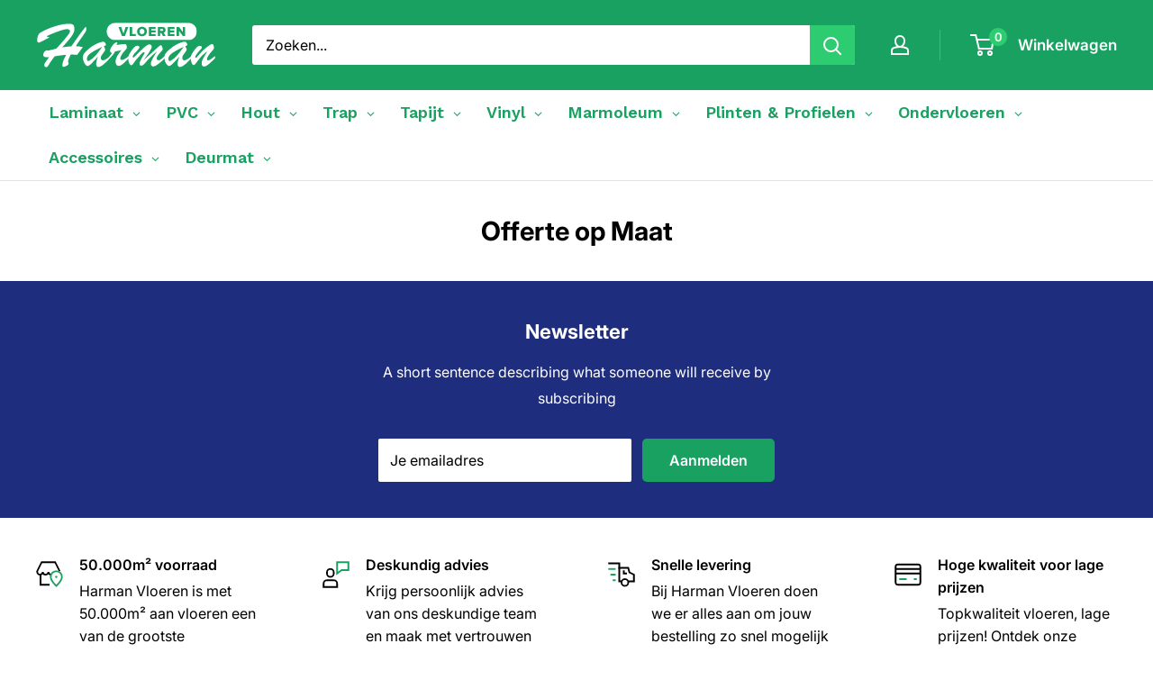

--- FILE ---
content_type: text/css
request_url: https://harmanvloeren.nl/cdn/shop/t/16/assets/custom.css?v=168392159492787473951757973206
body_size: 544
content:
.prod_sku_vend{padding:5px 20px 10px 25px;width:100%;display:inline-block}.price_per_unit_val h3{color:#25ab48;font-size:28px;line-height:24px}.price_per_unit_val small{color:#000;font-weight:600;font-size:16px}.box-details{width:33.33%;float:left}.price-attr.opt-qty-section{width:100%;display:inline-block}.sq_enter{width:95px;margin-right:15px;float:left;border:2px solid black}.opt-order-estimator{justify-content:space-around;align-items:center;border:1px solid #808080;position:relative;width:calc(100% - 110px);float:right;padding:15px 0 15px 15px}.msg-Box-inner,.msg-Box-inner-right{width:50%;float:left;text-align:center}.total_bx_pr{border:1px solid #808080;min-height:40px;width:50px;color:#333;max-width:100%;display:inline-block;line-height:40px;text-align:center;position:relative;margin-left:3px;margin-right:3px;border-radius:0}.msg-Box-inner p{margin-bottom:0;line-height:18px}p.msg-Box-inner-title{padding-top:10px;font-size:18px;font-weight:600;margin-bottom:5px;color:#000}.opt-order-estimator:before,.opt-order-estimator:after{content:"";display:block;position:absolute;top:calc(50% - 10px);left:-11px;height:0;width:0;border:10px solid transparent;border-left:0;border-right-color:gray}.opt-order-estimator:after{border-right-color:#fff;left:-10px}.input_wrapper .input_lable .input_box{-webkit-appearance:none;-moz-appearance:none;appearance:none;outline:none;height:66px;width:100%;background-color:#fff;border:none;border-radius:8px;box-shadow:inset 0 0 0 1px transparent;color:#221924;padding:1.25em 1em .25em;transition:box-shadow .25s,border-color .25s;text-align:center;font-weight:600;font-size:18px}.input_wrapper .input_lable .input_span{color:#000;position:absolute;pointer-events:none;top:-12px;left:12px;right:0;font-size:12px;background-color:#fff;width:33px;text-align:center}@media only screen and (max-width: 767px){.box-details{width:100%;margin-bottom:10px}.opt-order-estimator{width:100%;margin-top:15px}.opt-order-estimator:after{top:-14px!important}.opt-order-estimator:before,.opt-order-estimator:after{top:-15px;left:35px;transform:rotate(90deg)}.sq_enter{margin-right:0}}.orderCustomRug{text-align:center}.orderCustomRug p{margin:0;width:100%;background:#1e2d7d}.orderCustomRug p:hover{background:#1e2d7db8}.header__contact{text-align:center}.mobile_contact,.tab_contact{display:none}.header__inner{justify-content:space-between}.custome_css{justify-content:center}@media only screen and (max-width: 640px){.desktop_contact,.header__inner .header__action-list .header__action-item.header__action-item--account{display:none}.mobile_contact{display:flex;justify-content:space-between}.header__inner .header__action-list{margin-left:unset}.orderCustomRug{margin-top:20px}#main{margin-top:40px}}@media only screen and (max-width: 860px) and (min-width: 640px){.desktop_contact{display:none}.tab_contact{display:flex;justify-content:space-between}}.m{margin:0 0 10px!important}.more_info{position:relative}.more_info .title{position:absolute;top:40px;background:#fff;padding:10px;right:0;z-index:9;color:#000;border-radius:10px;width:250px;border:1px solid gray}#custom_tooltip{position:relative;cursor:pointer}#custom_tooltip .custom_tooltiptext{visibility:hidden;width:300px;background-color:#fff;color:#000;border-radius:10px;padding:10px;position:absolute;z-index:1;top:100%;right:0%;margin-left:-60px;transition:opacity .3s;line-height:1;letter-spacing:1px;border:1px solid gray}#custom_tooltip .custom_tooltiptext:after{content:"";position:absolute;bottom:100%;right:4%;margin-left:-5px;border-width:5px;border-style:solid;border-color:transparent transparent #000 transparent}#custom_tooltip:hover .custom_tooltiptext{visibility:visible}.comparePrice{margin-bottom:0;font-size:24px!important;color:gray!important}.comparePrice small{color:gray!important}.comparePrice span{text-decoration:line-through}@media only screen and (max-width: 767px){.cp_display_flex{display:flex;flex-direction:row-reverse;justify-content:space-between}}.filter-card{background:unset;border:none}.filter-form{max-width:600px;margin:20px auto}details{border:1px solid #ccc;border-radius:5px;margin-bottom:10px}summary{cursor:pointer;padding:10px;background-color:#fff;border-bottom:1px solid #ccc;border-radius:5px}.filter-container{display:flex;justify-content:space-between;align-items:center}.filter-label{font-weight:700}input[type=checkbox]{margin-right:5px}.filter-group-display__price-range{display:flex}.filter-group-display__price-range-from,.filter-group-display__price-range-to{margin-right:10px}.filter-group-display__price-range-from,.filter-group-display__price-range-to span{font-weight:700}.filter-group-display__submit input[type=submit]{background-color:#007bff;color:#fff;padding:8px 15px;border:none;border-radius:5px;cursor:pointer}.filter-form a{color:#007bff;text-decoration:none;font-weight:700}.filter-form a:hover{text-decoration:underline}.twn-icon svg{width:20px}.twn-facet__collapse{margin-left:auto;height:16px}.spf-has-filter #gf-products{border-top:1px solid var(--border-color)}.gf-block-scroll{max-height:150px!important}
/*# sourceMappingURL=/cdn/shop/t/16/assets/custom.css.map?v=168392159492787473951757973206 */


--- FILE ---
content_type: image/svg+xml
request_url: https://harmanvloeren.nl/cdn/shop/files/Untitled_design_200x@2x.svg?v=1751372927
body_size: 5090
content:
<svg version="1.2" preserveAspectRatio="xMidYMid meet" height="120" viewBox="0 0 300 89.999999" zoomAndPan="magnify" width="400" xmlns:xlink="http://www.w3.org/1999/xlink" xmlns="http://www.w3.org/2000/svg"><defs><clipPath id="2e625b04d1"><path d="M 1.675781 9 L 84 9 L 84 82.136719 L 1.675781 82.136719 Z M 1.675781 9"></path></clipPath><clipPath id="972d087312"><path d="M 257 43 L 298.675781 43 L 298.675781 81 L 257 81 Z M 257 43"></path></clipPath><clipPath id="3f314e4e99"><path d="M 117 7.886719 L 268 7.886719 L 268 37 L 117 37 Z M 117 7.886719"></path></clipPath></defs><g id="06422a48e6"><g clip-path="url(#2e625b04d1)" clip-rule="nonzero"><path d="M 19.832031 33.558594 L 8.4375 39.546875 C 6.671875 40.429688 5.488281 40.871094 4.886719 40.871094 C 3.792969 40.871094 2.988281 40.527344 2.476562 39.835938 C 1.964844 39.148438 1.707031 38.082031 1.707031 36.632812 C 1.707031 34.972656 2.0625 33.054688 2.769531 30.882812 C 3.476562 28.707031 4.289062 27.109375 5.207031 26.085938 C 6.160156 25.023438 8.394531 23.566406 11.910156 21.710938 C 15.425781 19.859375 19.65625 17.996094 24.601562 16.121094 C 29.550781 14.25 34.707031 12.695312 40.078125 11.457031 C 45.449219 10.222656 50.359375 9.601562 54.8125 9.601562 C 57.921875 9.601562 60.21875 10.097656 61.699219 11.085938 C 63.183594 12.074219 63.925781 14.691406 63.925781 18.929688 C 63.925781 21.226562 63.140625 23.78125 61.570312 26.589844 C 59.996094 29.398438 58.105469 32.125 55.898438 34.777344 C 53.6875 37.425781 49.597656 42.125 43.628906 48.875 C 46.808594 48.378906 49.140625 48.0625 50.625 47.917969 C 52.109375 47.777344 54.882812 47.476562 58.945312 47.019531 C 63.644531 40.234375 67.441406 34.820312 70.339844 30.773438 C 73.234375 26.730469 75.691406 23.375 77.707031 20.707031 C 79.71875 18.039062 80.921875 16.511719 81.308594 16.121094 C 82.015625 15.308594 82.609375 15 83.085938 15.195312 C 83.5625 15.386719 83.800781 16.121094 83.800781 17.394531 C 83.800781 18.84375 83.648438 20.027344 83.351562 20.945312 C 83.050781 21.863281 82.582031 22.773438 81.945312 23.671875 C 81.308594 24.574219 80.972656 25.058594 80.9375 25.128906 C 80.019531 26.648438 78.695312 28.636719 76.964844 31.09375 C 75.234375 33.550781 73.535156 35.976562 71.875 38.378906 C 70.214844 40.785156 68.324219 43.625 66.207031 46.914062 C 70.164062 47.054688 74.066406 47.566406 77.917969 48.449219 L 68.378906 61.378906 C 65.761719 61.027344 62.285156 60.851562 57.9375 60.851562 C 56.878906 62.972656 56.058594 64.632812 55.472656 65.832031 C 54.890625 67.035156 54.394531 68.171875 53.988281 69.25 C 53.582031 70.328125 53.378906 71.328125 53.378906 72.246094 C 53.378906 72.8125 53.546875 73.5625 53.882812 74.496094 C 54.21875 75.433594 54.386719 75.972656 54.386719 76.113281 C 54.386719 76.820312 53.867188 77.570312 52.824219 78.367188 C 51.78125 79.160156 50.5625 79.859375 49.167969 80.460938 C 47.769531 81.058594 46.683594 81.359375 45.90625 81.359375 C 44.601562 81.359375 43.945312 80.371094 43.945312 78.394531 C 43.945312 74.292969 46.046875 68.589844 50.253906 61.273438 C 44.671875 61.734375 38.257812 62.566406 31.015625 63.765625 C 28.929688 66.523438 27.039062 69.136719 25.34375 71.609375 C 23.648438 74.082031 22.261719 76.167969 21.183594 77.863281 C 20.105469 79.558594 19.3125 80.6875 18.800781 81.253906 C 18.289062 81.820312 17.730469 82.101562 17.128906 82.101562 C 16.105469 82.101562 15.238281 81.660156 14.535156 80.777344 C 14.214844 80.425781 14.011719 80.070312 13.925781 79.71875 C 13.835938 79.363281 13.792969 78.976562 13.792969 78.550781 C 13.792969 78.128906 13.792969 77.757812 13.792969 77.4375 C 13.792969 77.015625 14.019531 76.398438 14.480469 75.585938 C 14.9375 74.773438 16.035156 73.15625 17.765625 70.734375 C 19.496094 68.316406 20.769531 66.488281 21.582031 65.25 C 20.664062 65.355469 19.480469 65.410156 18.03125 65.410156 C 16.195312 65.410156 14.699219 65.074219 13.554688 64.402344 C 12.40625 63.730469 11.832031 62.902344 11.832031 61.910156 C 11.832031 60.78125 12.128906 59.570312 12.730469 58.28125 C 13.332031 56.992188 14.109375 55.914062 15.0625 55.046875 C 16.015625 54.183594 16.972656 53.75 17.925781 53.75 C 18.5625 53.75 19.320312 53.945312 20.203125 54.332031 L 33.878906 50.941406 C 41.507812 42.671875 47.195312 36.136719 50.941406 31.332031 C 54.6875 26.527344 56.558594 23.433594 56.558594 22.058594 C 56.558594 21.28125 56.347656 20.636719 55.925781 20.121094 C 55.5 19.609375 54.910156 19.214844 54.148438 18.929688 C 53.386719 18.648438 52.515625 18.507812 51.527344 18.507812 C 50.359375 18.507812 48.511719 18.824219 45.988281 19.460938 C 43.460938 20.097656 40.449219 21.03125 36.953125 22.269531 C 33.453125 23.507812 29.089844 25.21875 23.859375 27.410156 C 19.972656 29 18.03125 30.007812 18.03125 30.429688 C 18.03125 30.925781 18.296875 31.242188 18.828125 31.382812 C 19.355469 31.527344 20.035156 31.632812 20.867188 31.703125 C 21.695312 31.773438 22.113281 31.898438 22.113281 32.074219 C 22.113281 32.214844 21.910156 32.410156 21.503906 32.65625 C 21.097656 32.902344 20.539062 33.203125 19.832031 33.558594" style="stroke:none;fill-rule:nonzero;fill:#ffffff;fill-opacity:1;"></path></g><path d="M 110.246094 48.078125 C 101.058594 52.285156 94.515625 55.851562 90.609375 58.785156 C 86.707031 61.71875 84.753906 64.738281 84.753906 67.847656 C 84.753906 68.976562 84.949219 69.90625 85.335938 70.628906 C 85.726562 71.355469 86.257812 71.714844 86.929688 71.714844 C 87.316406 71.714844 88.003906 71.46875 88.996094 70.972656 C 92.703125 68.78125 96.097656 65.929688 99.171875 62.414062 C 102.242188 58.898438 105.933594 54.121094 110.246094 48.078125 Z M 84.859375 53.90625 C 90.230469 49.03125 95.441406 45.410156 100.496094 43.042969 C 105.546875 40.675781 109.453125 39.492188 112.207031 39.492188 C 112.949219 39.492188 113.636719 39.804688 114.273438 40.421875 C 114.910156 41.039062 115.414062 41.753906 115.785156 42.566406 C 116.15625 43.378906 116.339844 43.980469 116.339844 44.367188 C 116.339844 45.003906 116.09375 45.472656 115.597656 45.773438 C 115.105469 46.074219 114.238281 46.4375 113.003906 46.859375 C 113.25 47.425781 113.566406 48.148438 113.957031 49.03125 C 114.34375 49.917969 114.644531 50.632812 114.855469 51.179688 C 115.070312 51.726562 115.175781 52.210938 115.175781 52.636719 C 115.175781 53.484375 114.316406 55.066406 112.605469 57.378906 C 110.890625 59.695312 109.691406 61.398438 109 62.492188 C 108.3125 63.589844 107.96875 64.929688 107.96875 66.523438 C 107.96875 69.136719 109.167969 70.445312 111.570312 70.445312 C 114.042969 70.445312 117.914062 68.128906 123.179688 63.5 L 123.179688 66.734375 C 114.238281 76.664062 107.84375 81.625 103.992188 81.625 C 102.613281 81.625 101.632812 81.175781 101.050781 80.273438 C 100.46875 79.375 100.175781 78.039062 100.175781 76.273438 C 100.175781 73.484375 101.183594 69.4375 103.199219 64.136719 C 98.039062 69.859375 94.207031 73.933594 91.699219 76.351562 C 89.1875 78.773438 87.121094 79.984375 85.496094 79.984375 C 84.71875 79.984375 83.746094 79.3125 82.582031 77.96875 C 81.417969 76.625 80.382812 74.886719 79.480469 72.75 C 78.582031 70.613281 78.128906 68.394531 78.128906 66.097656 C 78.128906 64.4375 78.289062 63.050781 78.605469 61.9375 C 78.925781 60.824219 79.542969 59.683594 80.460938 58.519531 C 81.378906 57.351562 82.847656 55.816406 84.859375 53.90625" style="stroke:none;fill-rule:nonzero;fill:#ffffff;fill-opacity:1;"></path><path d="M 122.171875 67.476562 L 122.171875 64.03125 C 124.078125 61.769531 125.527344 59.84375 126.515625 58.253906 C 125.386719 57.867188 124.5625 57.390625 124.050781 56.824219 C 123.539062 56.257812 123.285156 55.410156 123.285156 54.277344 C 123.285156 53.007812 123.8125 51.398438 124.875 49.457031 C 125.933594 47.515625 127.242188 45.695312 128.796875 43.996094 C 130.351562 42.300781 131.761719 41.207031 133.035156 40.710938 C 133.53125 40.464844 134.007812 40.339844 134.464844 40.339844 C 135.171875 40.339844 135.527344 40.675781 135.527344 41.347656 C 135.527344 41.949219 134.976562 43.167969 133.882812 45.003906 C 141.160156 43.875 145.753906 43.308594 147.664062 43.308594 C 148.40625 43.308594 148.917969 43.378906 149.199219 43.519531 C 149.800781 43.839844 150.292969 44.582031 150.683594 45.746094 C 151.070312 46.914062 151.265625 48.078125 151.265625 49.246094 C 151.265625 49.988281 150.9375 50.789062 150.285156 51.65625 C 149.632812 52.523438 148.511719 53.785156 146.921875 55.445312 C 145.046875 57.460938 143.476562 59.648438 142.203125 62.015625 C 140.933594 64.382812 140.296875 66.167969 140.296875 67.371094 C 140.296875 69.03125 141.320312 69.859375 143.371094 69.859375 C 145.523438 69.859375 149.269531 67.671875 154.605469 63.289062 L 154.605469 66.839844 C 151.671875 69.914062 149.253906 72.335938 147.34375 74.101562 C 145.4375 75.867188 143.667969 77.273438 142.046875 78.3125 C 140.417969 79.355469 138.972656 79.875 137.699219 79.875 C 136.214844 79.875 134.976562 79.195312 133.988281 77.835938 C 133 76.476562 132.503906 74.507812 132.503906 71.925781 C 132.503906 70.410156 132.894531 68.675781 133.671875 66.734375 C 134.449219 64.789062 135.585938 62.679688 137.089844 60.402344 C 138.589844 58.121094 140.277344 55.851562 142.152344 53.589844 C 141.160156 53.800781 140.046875 54.023438 138.8125 54.253906 C 137.574219 54.484375 136.269531 54.722656 134.890625 54.96875 C 133.511719 55.214844 132.453125 55.410156 131.710938 55.550781 C 129.519531 59.933594 126.339844 63.90625 122.171875 67.476562" style="stroke:none;fill-rule:nonzero;fill:#ffffff;fill-opacity:1;"></path><path d="M 178.613281 70.65625 C 183.488281 66.34375 187.675781 62.589844 191.175781 59.394531 C 194.671875 56.195312 197.417969 53.679688 199.414062 51.839844 C 201.410156 50.003906 203.167969 48.449219 204.6875 47.175781 C 206.207031 45.90625 207.179688 45.269531 207.601562 45.269531 C 208.414062 45.234375 209.191406 46.074219 209.933594 47.785156 C 210.675781 49.5 211.046875 50.871094 211.046875 51.894531 C 211.046875 52.566406 209.925781 54.148438 207.679688 56.636719 C 205.4375 59.128906 203.761719 61.117188 202.648438 62.601562 C 201.535156 64.082031 200.980469 65.640625 200.980469 67.261719 C 200.980469 68.21875 201.296875 68.984375 201.933594 69.570312 C 202.566406 70.152344 203.328125 70.445312 204.210938 70.445312 C 205.234375 70.445312 206.464844 69.914062 207.894531 68.855469 C 209.324219 67.792969 211.578125 65.902344 214.652344 63.183594 L 214.652344 66.945312 C 211.578125 69.84375 208.785156 72.34375 206.277344 74.445312 C 203.769531 76.546875 201.585938 78.121094 199.734375 79.160156 C 197.878906 80.203125 196.332031 80.726562 195.09375 80.726562 C 194 80.726562 193.082031 80.308594 192.339844 79.480469 C 191.597656 78.648438 191.226562 77.617188 191.226562 76.378906 C 191.226562 75.179688 191.4375 73.960938 191.863281 72.722656 C 192.285156 71.484375 192.9375 70.019531 193.824219 68.324219 C 194.707031 66.628906 195.871094 64.585938 197.320312 62.203125 C 198.769531 59.816406 200.09375 57.636719 201.296875 55.65625 C 197.691406 58.589844 194.496094 61.417969 191.703125 64.136719 C 188.914062 66.859375 186.632812 69.234375 184.867188 71.265625 C 183.101562 73.296875 181.703125 74.894531 180.679688 76.0625 C 178.699219 78.253906 176.863281 79.347656 175.167969 79.347656 C 173.332031 79.347656 172.414062 78.039062 172.414062 75.425781 C 172.414062 74.363281 173.101562 72.464844 174.480469 69.726562 C 175.859375 66.992188 177.820312 63.5 180.363281 59.261719 C 180.574219 58.980469 180.679688 58.539062 180.679688 57.9375 C 180.679688 57.230469 180.328125 56.875 179.621094 56.875 C 178.84375 56.875 177.722656 57.609375 176.253906 59.074219 C 174.789062 60.542969 171.953125 63.605469 167.75 68.269531 C 166.582031 69.578125 165.265625 71.28125 163.800781 73.382812 C 162.332031 75.488281 161.28125 76.890625 160.648438 77.597656 C 160.011719 78.304688 159.375 78.65625 158.738281 78.65625 C 157.46875 78.65625 156.28125 77.527344 155.1875 75.265625 C 154.09375 73.003906 153.546875 70.375 153.546875 67.371094 C 153.546875 65.179688 153.90625 63.289062 154.632812 61.699219 C 155.355469 60.109375 156.476562 58.128906 157.996094 55.761719 C 160.363281 52.335938 162.296875 49.890625 163.800781 48.421875 C 165.300781 46.957031 166.882812 46.222656 168.542969 46.222656 C 169.570312 46.222656 170.433594 46.425781 171.140625 46.832031 C 171.847656 47.238281 172.199219 47.796875 172.199219 48.503906 C 172.199219 49.246094 171.554688 50.464844 170.265625 52.160156 C 168.976562 53.855469 167.339844 55.605469 165.363281 57.40625 C 164.304688 58.429688 163.296875 59.695312 162.34375 61.195312 C 161.390625 62.699219 160.910156 63.785156 160.910156 64.453125 C 160.910156 65.410156 161.28125 65.886719 162.023438 65.886719 C 162.625 65.886719 164.144531 64.648438 166.582031 62.175781 C 169.019531 59.703125 171.695312 57.007812 174.613281 54.09375 C 177.527344 51.179688 180.230469 48.757812 182.722656 46.832031 C 185.210938 44.90625 187.320312 43.945312 189.050781 43.945312 C 190.113281 43.945312 190.988281 44.34375 191.675781 45.136719 C 192.363281 45.933594 192.710938 46.914062 192.710938 48.078125 C 192.710938 48.855469 192.179688 50.261719 191.121094 52.292969 C 190.058594 54.324219 188.515625 56.832031 186.484375 59.816406 C 184.453125 62.804688 181.828125 66.414062 178.613281 70.65625" style="stroke:none;fill-rule:nonzero;fill:#ffffff;fill-opacity:1;"></path><path d="M 245.867188 48.078125 C 236.679688 52.285156 230.136719 55.851562 226.230469 58.785156 C 222.328125 61.71875 220.375 64.738281 220.375 67.847656 C 220.375 68.976562 220.570312 69.90625 220.957031 70.628906 C 221.347656 71.355469 221.875 71.714844 222.546875 71.714844 C 222.9375 71.714844 223.625 71.46875 224.613281 70.972656 C 228.324219 68.78125 231.71875 65.929688 234.789062 62.414062 C 237.863281 58.898438 241.554688 54.121094 245.867188 48.078125 Z M 220.480469 53.90625 C 225.851562 49.03125 231.0625 45.410156 236.113281 43.042969 C 241.167969 40.675781 245.074219 39.492188 247.828125 39.492188 C 248.570312 39.492188 249.257812 39.804688 249.894531 40.421875 C 250.53125 41.039062 251.035156 41.753906 251.40625 42.566406 C 251.773438 43.378906 251.960938 43.980469 251.960938 44.367188 C 251.960938 45.003906 251.714844 45.472656 251.21875 45.773438 C 250.722656 46.074219 249.859375 46.4375 248.625 46.859375 C 248.871094 47.425781 249.1875 48.148438 249.574219 49.03125 C 249.964844 49.917969 250.265625 50.632812 250.476562 51.179688 C 250.691406 51.726562 250.796875 52.210938 250.796875 52.636719 C 250.796875 53.484375 249.9375 55.066406 248.222656 57.378906 C 246.511719 59.695312 245.3125 61.398438 244.621094 62.492188 C 243.933594 63.589844 243.589844 64.929688 243.589844 66.523438 C 243.589844 69.136719 244.789062 70.445312 247.191406 70.445312 C 249.664062 70.445312 253.53125 68.128906 258.796875 63.5 L 258.796875 66.734375 C 249.859375 76.664062 243.464844 81.625 239.613281 81.625 C 238.234375 81.625 237.253906 81.175781 236.671875 80.273438 C 236.089844 79.375 235.796875 78.039062 235.796875 76.273438 C 235.796875 73.484375 236.804688 69.4375 238.816406 64.136719 C 233.660156 69.859375 229.824219 73.933594 227.316406 76.351562 C 224.808594 78.773438 222.742188 79.984375 221.117188 79.984375 C 220.339844 79.984375 219.367188 79.3125 218.203125 77.96875 C 217.035156 76.625 216.003906 74.886719 215.101562 72.75 C 214.199219 70.613281 213.75 68.394531 213.75 66.097656 C 213.75 64.4375 213.910156 63.050781 214.226562 61.9375 C 214.546875 60.824219 215.164062 59.683594 216.082031 58.519531 C 217 57.351562 218.46875 55.816406 220.480469 53.90625" style="stroke:none;fill-rule:nonzero;fill:#ffffff;fill-opacity:1;"></path><g clip-path="url(#972d087312)" clip-rule="nonzero"><path d="M 294.039062 53.800781 C 287.824219 60.726562 284.714844 65.550781 284.714844 68.269531 C 284.714844 69.789062 285.332031 70.550781 286.570312 70.550781 C 287.59375 70.550781 288.925781 70.011719 290.570312 68.933594 C 292.210938 67.855469 294.785156 65.9375 298.28125 63.183594 L 298.28125 66.839844 C 293.261719 71.785156 289.414062 75.355469 286.726562 77.546875 C 284.042969 79.734375 281.851562 80.832031 280.15625 80.832031 C 277.257812 80.832031 275.8125 78.921875 275.8125 75.105469 C 275.8125 73.976562 275.984375 72.863281 276.339844 71.769531 C 276.691406 70.671875 277.179688 69.535156 277.796875 68.351562 C 278.414062 67.167969 279.363281 65.472656 280.632812 63.261719 C 281.90625 61.054688 283.371094 58.554688 285.03125 55.761719 C 283.019531 56.789062 280.492188 58.820312 277.453125 61.859375 C 275.472656 63.765625 273.796875 65.578125 272.417969 67.289062 C 271.039062 69.003906 269.566406 70.914062 267.992188 73.015625 C 266.421875 75.117188 265.269531 76.53125 264.546875 77.253906 C 263.824219 77.976562 263.089844 78.339844 262.347656 78.339844 C 261.21875 78.339844 260.175781 77.15625 259.222656 74.789062 C 258.265625 72.421875 257.789062 69.667969 257.789062 66.523438 C 257.789062 64.578125 258.011719 63.058594 258.453125 61.964844 C 258.894531 60.871094 259.769531 59.3125 261.078125 57.300781 C 263.515625 53.554688 265.617188 50.808594 267.382812 49.058594 C 269.148438 47.308594 270.84375 46.4375 272.472656 46.4375 C 273.601562 46.4375 274.511719 46.628906 275.199219 47.019531 C 275.890625 47.40625 276.234375 48.007812 276.234375 48.820312 C 276.234375 49.175781 276.128906 49.546875 275.917969 49.933594 C 275.703125 50.324219 275.464844 50.675781 275.199219 50.992188 C 274.933594 51.3125 274.378906 51.929688 273.53125 52.847656 C 267.949219 59.03125 265.15625 63.042969 265.15625 64.878906 C 265.15625 65.902344 265.492188 66.414062 266.164062 66.414062 C 266.589844 66.414062 267.410156 65.734375 268.628906 64.375 C 269.847656 63.015625 271.417969 61.230469 273.34375 59.023438 C 275.269531 56.816406 277.550781 54.507812 280.183594 52.105469 C 282.8125 49.703125 285.808594 47.390625 289.167969 45.164062 C 291.039062 43.855469 292.589844 43.203125 293.828125 43.203125 C 294.394531 43.203125 294.949219 43.980469 295.5 45.535156 C 296.046875 47.089844 296.320312 48.660156 296.320312 50.25 C 296.320312 51.027344 295.558594 52.210938 294.039062 53.800781" style="stroke:none;fill-rule:nonzero;fill:#ffffff;fill-opacity:1;"></path></g><g clip-path="url(#3f314e4e99)" clip-rule="nonzero"><path d="M 253.253906 36.914062 L 132.21875 36.914062 C 124.203125 36.914062 117.707031 30.414062 117.707031 22.402344 C 117.707031 14.386719 124.203125 7.886719 132.21875 7.886719 L 253.253906 7.886719 C 261.265625 7.886719 267.765625 14.386719 267.765625 22.402344 C 267.765625 30.414062 261.265625 36.914062 253.253906 36.914062" style="stroke:none;fill-rule:nonzero;fill:#ffffff;fill-opacity:1;"></path></g><path d="M 143.046875 30.101562 L 137.304688 14.847656 L 141.765625 14.847656 L 145.539062 25.847656 L 149.289062 14.847656 L 153.75 14.847656 L 148.007812 30.101562 L 143.046875 30.101562" style="stroke:none;fill-rule:nonzero;fill:#18a161;fill-opacity:1;"></path><path d="M 156.171875 30.101562 L 156.171875 14.847656 L 160.105469 14.847656 L 160.105469 26.671875 L 166.234375 26.671875 L 166.234375 30.101562 L 156.171875 30.101562" style="stroke:none;fill-rule:nonzero;fill:#18a161;fill-opacity:1;"></path><path d="M 180.597656 22.488281 C 180.597656 19.992188 178.972656 18.074219 176.457031 18.074219 C 173.941406 18.074219 172.296875 19.992188 172.296875 22.488281 C 172.296875 24.957031 173.941406 26.902344 176.457031 26.902344 C 178.972656 26.902344 180.597656 24.957031 180.597656 22.488281 Z M 168.292969 22.488281 C 168.292969 17.84375 171.792969 14.597656 176.457031 14.597656 C 181.125 14.597656 184.601562 17.84375 184.601562 22.488281 C 184.601562 27.128906 181.125 30.378906 176.457031 30.378906 C 171.792969 30.378906 168.292969 27.128906 168.292969 22.488281" style="stroke:none;fill-rule:nonzero;fill:#18a161;fill-opacity:1;"></path><path d="M 187.960938 30.101562 L 187.960938 14.847656 L 199.144531 14.847656 L 199.144531 18.277344 L 191.894531 18.277344 L 191.894531 20.65625 L 198.984375 20.65625 L 198.984375 24.089844 L 191.894531 24.089844 L 191.894531 26.671875 L 199.144531 26.671875 L 199.144531 30.101562 L 187.960938 30.101562" style="stroke:none;fill-rule:nonzero;fill:#18a161;fill-opacity:1;"></path><path d="M 211.746094 19.902344 C 211.746094 18.851562 210.902344 18.277344 209.847656 18.277344 L 206.738281 18.277344 L 206.738281 21.550781 L 209.847656 21.550781 C 210.902344 21.550781 211.746094 20.976562 211.746094 19.902344 Z M 211.3125 30.101562 L 208.75 24.980469 L 206.738281 24.980469 L 206.738281 30.101562 L 202.804688 30.101562 L 202.804688 14.847656 L 210.441406 14.847656 C 213.828125 14.847656 215.75 17.089844 215.75 19.925781 C 215.75 22.578125 214.148438 23.996094 212.707031 24.5 L 215.820312 30.101562 L 211.3125 30.101562" style="stroke:none;fill-rule:nonzero;fill:#18a161;fill-opacity:1;"></path><path d="M 219.292969 30.101562 L 219.292969 14.847656 L 230.476562 14.847656 L 230.476562 18.277344 L 223.226562 18.277344 L 223.226562 20.65625 L 230.316406 20.65625 L 230.316406 24.089844 L 223.226562 24.089844 L 223.226562 26.671875 L 230.476562 26.671875 L 230.476562 30.101562 L 219.292969 30.101562" style="stroke:none;fill-rule:nonzero;fill:#18a161;fill-opacity:1;"></path><path d="M 244.519531 30.101562 L 238.070312 21.273438 L 238.070312 30.101562 L 234.136719 30.101562 L 234.136719 14.847656 L 238.183594 14.847656 L 244.359375 23.242188 L 244.359375 14.847656 L 248.316406 14.847656 L 248.316406 30.101562 L 244.519531 30.101562" style="stroke:none;fill-rule:nonzero;fill:#18a161;fill-opacity:1;"></path></g></svg>

--- FILE ---
content_type: text/javascript
request_url: https://harmanvloeren.nl/cdn/shop/t/16/assets/custom.js?v=53096980561253752581757973206
body_size: -339
content:
document.addEventListener("DOMContentLoaded",function(){var input=document.getElementById("address");if(input&&window.google&&google.maps&&google.maps.places)try{var autocomplete=new google.maps.places.Autocomplete(input)}catch(e){console.warn("Google Places Autocomplete init skipped:",e)}}),function(){window.jQuery&&jQuery(function($){$("#custom_tooltip").on("click",function(){var $tip=$(".custom_tooltiptext");$tip.length&&$tip.css("visibility",$tip.css("visibility")==="hidden"?"visible":"hidden")})})}();
//# sourceMappingURL=/cdn/shop/t/16/assets/custom.js.map?v=53096980561253752581757973206
